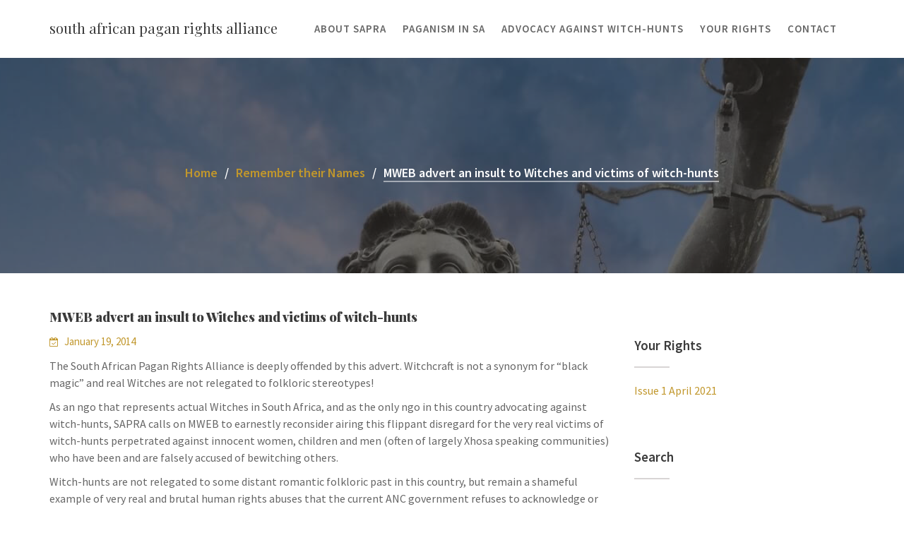

--- FILE ---
content_type: text/html; charset=UTF-8
request_url: https://paganrightsalliance.org/mweb-advert-an-insult-to-witches-and-victims-of-witch-hunts/
body_size: 12565
content:
		<!DOCTYPE html><html lang="en-ZA">
			<head>

				<meta charset="UTF-8">
		<meta name="viewport" content="width=device-width, initial-scale=1, maximum-scale=1, user-scalable=no">
		<link rel="profile" href="//gmpg.org/xfn/11">
		<title>MWEB advert an insult to Witches and victims of witch-hunts &#8211; South African Pagan Rights Alliance</title>
<meta name='robots' content='max-image-preview:large' />
<link rel='dns-prefetch' href='//fonts.googleapis.com' />
<link rel="alternate" type="application/rss+xml" title="South African Pagan Rights Alliance &raquo; Feed" href="https://paganrightsalliance.org/feed/" />
<link rel="alternate" type="application/rss+xml" title="South African Pagan Rights Alliance &raquo; Comments Feed" href="https://paganrightsalliance.org/comments/feed/" />
<link rel="alternate" type="application/rss+xml" title="South African Pagan Rights Alliance &raquo; MWEB advert an insult to Witches and victims of witch-hunts Comments Feed" href="https://paganrightsalliance.org/mweb-advert-an-insult-to-witches-and-victims-of-witch-hunts/feed/" />
<link rel="alternate" title="oEmbed (JSON)" type="application/json+oembed" href="https://paganrightsalliance.org/wp-json/oembed/1.0/embed?url=https%3A%2F%2Fpaganrightsalliance.org%2Fmweb-advert-an-insult-to-witches-and-victims-of-witch-hunts%2F" />
<link rel="alternate" title="oEmbed (XML)" type="text/xml+oembed" href="https://paganrightsalliance.org/wp-json/oembed/1.0/embed?url=https%3A%2F%2Fpaganrightsalliance.org%2Fmweb-advert-an-insult-to-witches-and-victims-of-witch-hunts%2F&#038;format=xml" />
		<style>
			.lazyload,
			.lazyloading {
				max-width: 100%;
			}
		</style>
		<style id='wp-img-auto-sizes-contain-inline-css' type='text/css'>
img:is([sizes=auto i],[sizes^="auto," i]){contain-intrinsic-size:3000px 1500px}
/*# sourceURL=wp-img-auto-sizes-contain-inline-css */
</style>

<style id='wp-emoji-styles-inline-css' type='text/css'>

	img.wp-smiley, img.emoji {
		display: inline !important;
		border: none !important;
		box-shadow: none !important;
		height: 1em !important;
		width: 1em !important;
		margin: 0 0.07em !important;
		vertical-align: -0.1em !important;
		background: none !important;
		padding: 0 !important;
	}
/*# sourceURL=wp-emoji-styles-inline-css */
</style>
<link rel='stylesheet' id='wp-block-library-css' href='https://paganrightsalliance.org/wp-includes/css/dist/block-library/style.min.css?ver=6.9' type='text/css' media='all' />
<style id='global-styles-inline-css' type='text/css'>
:root{--wp--preset--aspect-ratio--square: 1;--wp--preset--aspect-ratio--4-3: 4/3;--wp--preset--aspect-ratio--3-4: 3/4;--wp--preset--aspect-ratio--3-2: 3/2;--wp--preset--aspect-ratio--2-3: 2/3;--wp--preset--aspect-ratio--16-9: 16/9;--wp--preset--aspect-ratio--9-16: 9/16;--wp--preset--color--black: #000000;--wp--preset--color--cyan-bluish-gray: #abb8c3;--wp--preset--color--white: #ffffff;--wp--preset--color--pale-pink: #f78da7;--wp--preset--color--vivid-red: #cf2e2e;--wp--preset--color--luminous-vivid-orange: #ff6900;--wp--preset--color--luminous-vivid-amber: #fcb900;--wp--preset--color--light-green-cyan: #7bdcb5;--wp--preset--color--vivid-green-cyan: #00d084;--wp--preset--color--pale-cyan-blue: #8ed1fc;--wp--preset--color--vivid-cyan-blue: #0693e3;--wp--preset--color--vivid-purple: #9b51e0;--wp--preset--gradient--vivid-cyan-blue-to-vivid-purple: linear-gradient(135deg,rgb(6,147,227) 0%,rgb(155,81,224) 100%);--wp--preset--gradient--light-green-cyan-to-vivid-green-cyan: linear-gradient(135deg,rgb(122,220,180) 0%,rgb(0,208,130) 100%);--wp--preset--gradient--luminous-vivid-amber-to-luminous-vivid-orange: linear-gradient(135deg,rgb(252,185,0) 0%,rgb(255,105,0) 100%);--wp--preset--gradient--luminous-vivid-orange-to-vivid-red: linear-gradient(135deg,rgb(255,105,0) 0%,rgb(207,46,46) 100%);--wp--preset--gradient--very-light-gray-to-cyan-bluish-gray: linear-gradient(135deg,rgb(238,238,238) 0%,rgb(169,184,195) 100%);--wp--preset--gradient--cool-to-warm-spectrum: linear-gradient(135deg,rgb(74,234,220) 0%,rgb(151,120,209) 20%,rgb(207,42,186) 40%,rgb(238,44,130) 60%,rgb(251,105,98) 80%,rgb(254,248,76) 100%);--wp--preset--gradient--blush-light-purple: linear-gradient(135deg,rgb(255,206,236) 0%,rgb(152,150,240) 100%);--wp--preset--gradient--blush-bordeaux: linear-gradient(135deg,rgb(254,205,165) 0%,rgb(254,45,45) 50%,rgb(107,0,62) 100%);--wp--preset--gradient--luminous-dusk: linear-gradient(135deg,rgb(255,203,112) 0%,rgb(199,81,192) 50%,rgb(65,88,208) 100%);--wp--preset--gradient--pale-ocean: linear-gradient(135deg,rgb(255,245,203) 0%,rgb(182,227,212) 50%,rgb(51,167,181) 100%);--wp--preset--gradient--electric-grass: linear-gradient(135deg,rgb(202,248,128) 0%,rgb(113,206,126) 100%);--wp--preset--gradient--midnight: linear-gradient(135deg,rgb(2,3,129) 0%,rgb(40,116,252) 100%);--wp--preset--font-size--small: 13px;--wp--preset--font-size--medium: 20px;--wp--preset--font-size--large: 36px;--wp--preset--font-size--x-large: 42px;--wp--preset--spacing--20: 0.44rem;--wp--preset--spacing--30: 0.67rem;--wp--preset--spacing--40: 1rem;--wp--preset--spacing--50: 1.5rem;--wp--preset--spacing--60: 2.25rem;--wp--preset--spacing--70: 3.38rem;--wp--preset--spacing--80: 5.06rem;--wp--preset--shadow--natural: 6px 6px 9px rgba(0, 0, 0, 0.2);--wp--preset--shadow--deep: 12px 12px 50px rgba(0, 0, 0, 0.4);--wp--preset--shadow--sharp: 6px 6px 0px rgba(0, 0, 0, 0.2);--wp--preset--shadow--outlined: 6px 6px 0px -3px rgb(255, 255, 255), 6px 6px rgb(0, 0, 0);--wp--preset--shadow--crisp: 6px 6px 0px rgb(0, 0, 0);}:where(.is-layout-flex){gap: 0.5em;}:where(.is-layout-grid){gap: 0.5em;}body .is-layout-flex{display: flex;}.is-layout-flex{flex-wrap: wrap;align-items: center;}.is-layout-flex > :is(*, div){margin: 0;}body .is-layout-grid{display: grid;}.is-layout-grid > :is(*, div){margin: 0;}:where(.wp-block-columns.is-layout-flex){gap: 2em;}:where(.wp-block-columns.is-layout-grid){gap: 2em;}:where(.wp-block-post-template.is-layout-flex){gap: 1.25em;}:where(.wp-block-post-template.is-layout-grid){gap: 1.25em;}.has-black-color{color: var(--wp--preset--color--black) !important;}.has-cyan-bluish-gray-color{color: var(--wp--preset--color--cyan-bluish-gray) !important;}.has-white-color{color: var(--wp--preset--color--white) !important;}.has-pale-pink-color{color: var(--wp--preset--color--pale-pink) !important;}.has-vivid-red-color{color: var(--wp--preset--color--vivid-red) !important;}.has-luminous-vivid-orange-color{color: var(--wp--preset--color--luminous-vivid-orange) !important;}.has-luminous-vivid-amber-color{color: var(--wp--preset--color--luminous-vivid-amber) !important;}.has-light-green-cyan-color{color: var(--wp--preset--color--light-green-cyan) !important;}.has-vivid-green-cyan-color{color: var(--wp--preset--color--vivid-green-cyan) !important;}.has-pale-cyan-blue-color{color: var(--wp--preset--color--pale-cyan-blue) !important;}.has-vivid-cyan-blue-color{color: var(--wp--preset--color--vivid-cyan-blue) !important;}.has-vivid-purple-color{color: var(--wp--preset--color--vivid-purple) !important;}.has-black-background-color{background-color: var(--wp--preset--color--black) !important;}.has-cyan-bluish-gray-background-color{background-color: var(--wp--preset--color--cyan-bluish-gray) !important;}.has-white-background-color{background-color: var(--wp--preset--color--white) !important;}.has-pale-pink-background-color{background-color: var(--wp--preset--color--pale-pink) !important;}.has-vivid-red-background-color{background-color: var(--wp--preset--color--vivid-red) !important;}.has-luminous-vivid-orange-background-color{background-color: var(--wp--preset--color--luminous-vivid-orange) !important;}.has-luminous-vivid-amber-background-color{background-color: var(--wp--preset--color--luminous-vivid-amber) !important;}.has-light-green-cyan-background-color{background-color: var(--wp--preset--color--light-green-cyan) !important;}.has-vivid-green-cyan-background-color{background-color: var(--wp--preset--color--vivid-green-cyan) !important;}.has-pale-cyan-blue-background-color{background-color: var(--wp--preset--color--pale-cyan-blue) !important;}.has-vivid-cyan-blue-background-color{background-color: var(--wp--preset--color--vivid-cyan-blue) !important;}.has-vivid-purple-background-color{background-color: var(--wp--preset--color--vivid-purple) !important;}.has-black-border-color{border-color: var(--wp--preset--color--black) !important;}.has-cyan-bluish-gray-border-color{border-color: var(--wp--preset--color--cyan-bluish-gray) !important;}.has-white-border-color{border-color: var(--wp--preset--color--white) !important;}.has-pale-pink-border-color{border-color: var(--wp--preset--color--pale-pink) !important;}.has-vivid-red-border-color{border-color: var(--wp--preset--color--vivid-red) !important;}.has-luminous-vivid-orange-border-color{border-color: var(--wp--preset--color--luminous-vivid-orange) !important;}.has-luminous-vivid-amber-border-color{border-color: var(--wp--preset--color--luminous-vivid-amber) !important;}.has-light-green-cyan-border-color{border-color: var(--wp--preset--color--light-green-cyan) !important;}.has-vivid-green-cyan-border-color{border-color: var(--wp--preset--color--vivid-green-cyan) !important;}.has-pale-cyan-blue-border-color{border-color: var(--wp--preset--color--pale-cyan-blue) !important;}.has-vivid-cyan-blue-border-color{border-color: var(--wp--preset--color--vivid-cyan-blue) !important;}.has-vivid-purple-border-color{border-color: var(--wp--preset--color--vivid-purple) !important;}.has-vivid-cyan-blue-to-vivid-purple-gradient-background{background: var(--wp--preset--gradient--vivid-cyan-blue-to-vivid-purple) !important;}.has-light-green-cyan-to-vivid-green-cyan-gradient-background{background: var(--wp--preset--gradient--light-green-cyan-to-vivid-green-cyan) !important;}.has-luminous-vivid-amber-to-luminous-vivid-orange-gradient-background{background: var(--wp--preset--gradient--luminous-vivid-amber-to-luminous-vivid-orange) !important;}.has-luminous-vivid-orange-to-vivid-red-gradient-background{background: var(--wp--preset--gradient--luminous-vivid-orange-to-vivid-red) !important;}.has-very-light-gray-to-cyan-bluish-gray-gradient-background{background: var(--wp--preset--gradient--very-light-gray-to-cyan-bluish-gray) !important;}.has-cool-to-warm-spectrum-gradient-background{background: var(--wp--preset--gradient--cool-to-warm-spectrum) !important;}.has-blush-light-purple-gradient-background{background: var(--wp--preset--gradient--blush-light-purple) !important;}.has-blush-bordeaux-gradient-background{background: var(--wp--preset--gradient--blush-bordeaux) !important;}.has-luminous-dusk-gradient-background{background: var(--wp--preset--gradient--luminous-dusk) !important;}.has-pale-ocean-gradient-background{background: var(--wp--preset--gradient--pale-ocean) !important;}.has-electric-grass-gradient-background{background: var(--wp--preset--gradient--electric-grass) !important;}.has-midnight-gradient-background{background: var(--wp--preset--gradient--midnight) !important;}.has-small-font-size{font-size: var(--wp--preset--font-size--small) !important;}.has-medium-font-size{font-size: var(--wp--preset--font-size--medium) !important;}.has-large-font-size{font-size: var(--wp--preset--font-size--large) !important;}.has-x-large-font-size{font-size: var(--wp--preset--font-size--x-large) !important;}
/*# sourceURL=global-styles-inline-css */
</style>

<style id='classic-theme-styles-inline-css' type='text/css'>
/*! This file is auto-generated */
.wp-block-button__link{color:#fff;background-color:#32373c;border-radius:9999px;box-shadow:none;text-decoration:none;padding:calc(.667em + 2px) calc(1.333em + 2px);font-size:1.125em}.wp-block-file__button{background:#32373c;color:#fff;text-decoration:none}
/*# sourceURL=/wp-includes/css/classic-themes.min.css */
</style>
<link rel='stylesheet' id='lawyer-zone-googleapis-css' href='//fonts.googleapis.com/css?family=Playfair+Display:400,400i,700,700i,900,900i|Source+Sans+Pro:200,200i,300,300i,400,400i,600,600i,700,700i,900,900i' type='text/css' media='all' />
<link rel='stylesheet' id='bootstrap-css' href='https://paganrightsalliance.org/wp-content/themes/lawyer-zone/assets/library/bootstrap/css/bootstrap.min.css?ver=3.3.6' type='text/css' media='all' />
<link rel='stylesheet' id='font-awesome-css' href='https://paganrightsalliance.org/wp-content/themes/lawyer-zone/assets/library/Font-Awesome/css/font-awesome.min.css?ver=4.5.0' type='text/css' media='all' />
<link rel='stylesheet' id='slick-css' href='https://paganrightsalliance.org/wp-content/themes/lawyer-zone/assets/library/slick/slick.css?ver=1.3.3' type='text/css' media='all' />
<link rel='stylesheet' id='magnific-popup-css' href='https://paganrightsalliance.org/wp-content/themes/lawyer-zone/assets/library/magnific-popup/magnific-popup.css?ver=1.1.0' type='text/css' media='all' />
<link rel='stylesheet' id='lawyer-zone-style-css' href='https://paganrightsalliance.org/wp-content/themes/lawyer-zone/style.css?ver=6.9' type='text/css' media='all' />
<style id='lawyer-zone-style-inline-css' type='text/css'>

              .inner-main-title {
                background-image:url('https://paganrightsalliance.org/wp-content/uploads/2018/08/justice03-1.jpg');
                background-repeat:no-repeat;
                background-size:cover;
                background-attachment:fixed;
                background-position: center; 
                height: 305px;
            }
            .top-header{
                background-color: #44465d;
            }
            .site-footer{
                background-color: #1f1f1f;
            }
            .copy-right{
                background-color: #2d2d2d;
            }
	        .site-title:hover,
	        .site-title a:hover,
	        .site-title a:focus,
            .news-notice-content .news-content a:hover,
            .news-notice-content .news-content a:focus,
			 .at-social .socials li a,
			 .primary-color,
			 article.post .entry-header .cat-links a,
			 #lawyer-zone-breadcrumbs a:hover,
			 #lawyer-zone-breadcrumbs a:focus,
			 .woocommerce .star-rating, 
            .woocommerce ul.products li.product .star-rating,
            .woocommerce p.stars a,
            .woocommerce ul.products li.product .price,
            .woocommerce ul.products li.product .price ins .amount,
            .woocommerce a.button.add_to_cart_button:hover,
            .woocommerce a.added_to_cart:hover,
            .woocommerce a.button.product_type_grouped:hover,
            .woocommerce a.button.product_type_external:hover,
            .woocommerce .cart .button:hover,
            .woocommerce .cart input.button:hover,
            .woocommerce #respond input#submit.alt:hover,
			.woocommerce a.button.alt:hover,
			.woocommerce button.button.alt:hover,
			.woocommerce input.button.alt:hover,
			.woocommerce .woocommerce-info .button:hover,
			.woocommerce .widget_shopping_cart_content .buttons a.button:hover,
            i.slick-arrow:hover,
            .main-navigation .navbar-nav >li a:hover,
            .main-navigation li li a:hover,
            .woocommerce a.button.add_to_cart_button:focus,
            .woocommerce a.added_to_cart:focus,
            .woocommerce a.button.product_type_grouped:focus,
            .woocommerce a.button.product_type_external:focus,
            .woocommerce .cart .button:focus,
            .woocommerce .cart input.button:focus,
            .woocommerce #respond input#submit.alt:focus,
			.woocommerce a.button.alt:focus,
			.woocommerce button.button.alt:focus,
			.woocommerce input.button.alt:focus,
			.woocommerce .woocommerce-info .button:focus,
			.woocommerce .widget_shopping_cart_content .buttons a.button:focus,
            i.slick-arrow:focus,
            .main-navigation .navbar-nav >li a:focus,
            .main-navigation li li a:focus
			.woocommerce div.product .woocommerce-tabs ul.tabs li a,
			.woocommerce-message::before,
			.acme-contact .contact-page-content ul li strong,
            .main-navigation .acme-normal-page .current_page_item a,
            .main-navigation .acme-normal-page .current-menu-item a,
            .main-navigation .active a{
                color: #44465d;
            }
            .navbar .navbar-toggle:hover,
            .navbar .navbar-toggle:focus,
            .main-navigation .current_page_ancestor > a:before,
            .comment-form .form-submit input,
            .btn-primary,
            .wpcf7-form input.wpcf7-submit,
            .wpcf7-form input.wpcf7-submit:hover,
            .wpcf7-form input.wpcf7-submit:focus,
            .sm-up-container,
            .btn-primary.btn-reverse:before,
            #at-shortcode-bootstrap-modal .modal-header,
            .primary-bg,
			.navigation.pagination .nav-links .page-numbers.current,
			.navigation.pagination .nav-links a.page-numbers:hover,
			.navigation.pagination .nav-links a.page-numbers:focus,
			.woocommerce .product .onsale,
			.woocommerce a.button.add_to_cart_button,
			.woocommerce a.added_to_cart,
			.woocommerce a.button.product_type_grouped,
			.woocommerce a.button.product_type_external,
			.woocommerce .single-product #respond input#submit.alt,
			.woocommerce .single-product a.button.alt,
			.woocommerce .single-product button.button.alt,
			.woocommerce .single-product input.button.alt,
			.woocommerce #respond input#submit.alt,
			.woocommerce a.button.alt,
			.woocommerce button.button.alt,
			.woocommerce input.button.alt,
			.woocommerce .widget_shopping_cart_content .buttons a.button,
			.woocommerce div.product .woocommerce-tabs ul.tabs li:hover,
			.woocommerce div.product .woocommerce-tabs ul.tabs li.active,
			.woocommerce .cart .button,
			.woocommerce .cart input.button,
			.woocommerce input.button:disabled, 
			.woocommerce input.button:disabled[disabled],
			.woocommerce input.button:disabled:hover, 
			.woocommerce input.button:disabled:focus, 
			.woocommerce input.button:disabled[disabled]:hover,
			 .woocommerce nav.woocommerce-pagination ul li a:focus, 
			 .woocommerce nav.woocommerce-pagination ul li a:hover, 
			 .woocommerce nav.woocommerce-pagination ul li span.current,
			 .woocommerce a.button.wc-forward,
			 .woocommerce .widget_price_filter .ui-slider .ui-slider-range,
			 .woocommerce .widget_price_filter .ui-slider .ui-slider-handle,
			 .navbar .cart-wrap .acme-cart-views a span,
			 .acme-gallery .read-more,
             .woocommerce-MyAccount-navigation ul > li> a:hover,
             .woocommerce-MyAccount-navigation ul > li> a:focus,
             .woocommerce-MyAccount-navigation ul > li.is-active > a{
                background-color: #44465d;
                color:#fff;
                border:1px solid #44465d;
            }
            .woocommerce .cart .button, 
            .woocommerce .cart input.button,
            .woocommerce a.button.add_to_cart_button,
            .woocommerce a.added_to_cart,
            .woocommerce a.button.product_type_grouped,
            .woocommerce a.button.product_type_external,
            .woocommerce .cart .button,
            .woocommerce .cart input.button,
            .woocommerce .single-product #respond input#submit.alt,
			.woocommerce .single-product a.button.alt,
			.woocommerce .single-product button.button.alt,
			.woocommerce .single-product input.button.alt,
			.woocommerce #respond input#submit.alt,
			.woocommerce a.button.alt,
			.woocommerce button.button.alt,
			.woocommerce input.button.alt,
			.woocommerce .widget_shopping_cart_content .buttons a.button,
			.woocommerce div.product .woocommerce-tabs ul.tabs:before{
                border: 1px solid #44465d;
            }
            .blog article.sticky{
                border-bottom: 2px solid #44465d;
            }
        a,
        .posted-on a,
        .single-item .fa,
        .author.vcard a,
        .cat-links a,
        .comments-link a,
        .edit-link a,
        .tags-links a,
        .byline a,
        .nav-links a,
        .widget li a,
        .entry-meta i.fa, 
        .entry-footer i.fa
         {
            color: #c1972c;
        }
        a:hover,
        a:active,
        a:focus,
        .posted-on a:hover,
        .single-item .fa:hover,
        .author.vcard a:hover,
        .cat-links a:hover,
        .comments-link a:hover,
        .edit-link a:hover,
        .tags-links a:hover,
        .byline a:hover,
        .nav-links a:hover,
        .widget li a:hover,
        .posted-on a:focus,
        .single-item .fa:focus,
        .author.vcard a:focus,
        .cat-links a:focus,
        .comments-link a:focus,
        .edit-link a:focus,
        .tags-links a:focus,
        .byline a:focus,
        .nav-links a:focus,
        .widget li a:focus{
            color: #c18a00;
        }
       .btn-reverse{
            color: #44465d;
        }
       .btn-reverse:hover,
       .image-slider-wrapper .slider-content .btn-reverse:hover,
       .at-widgets.at-parallax .btn-reverse:hover,
        .btn-reverse:focus,
       .image-slider-wrapper .slider-content .btn-reverse:focus,
       .at-widgets.at-parallax .btn-reverse:focus{
            background: #44465d;
            color:#fff;
            border-color:#44465d;
        }        
       .woocommerce #respond input#submit, 
       .woocommerce a.button, 
       .woocommerce button.button, 
       .woocommerce input.button,
       .home .acme-services.feature .single-list:nth-child(even) .single-item{
            background: #44465d;
            color:#fff;
        }
       .team-img-box:before{
            -webkit-box-shadow: 0 -106px 92px -35px #44465d inset;
			box-shadow: 0 -106px 92px -35px #44465d inset;
        }
        article.post .entry-header .cat-links a:after{
            background: #44465d;
        }
        .contact-form div.wpforms-container-full .wpforms-form input[type='submit'], 
        .contact-form div.wpforms-container-full .wpforms-form button[type='submit'], 
        .contact-form div.wpforms-container-full .wpforms-form .wpforms-page-button{
            background-color: #44465d;
            color:#fff;
            border:1px solid #44465d;
        }
        .featured-button.btn, 
        article.post .post-thumb .entry-header{
			background-color: #c18a00;
            color:#fff;
            border:1px solid #c18a00;
        }
/*# sourceURL=lawyer-zone-style-inline-css */
</style>
<link rel='stylesheet' id='lawyer-zone-block-front-styles-css' href='https://paganrightsalliance.org/wp-content/themes/lawyer-zone/acmethemes/gutenberg/gutenberg-front.css?ver=1.0' type='text/css' media='all' />
<script type="text/javascript" src="https://paganrightsalliance.org/wp-includes/js/jquery/jquery.min.js?ver=3.7.1" id="jquery-core-js"></script>
<script type="text/javascript" src="https://paganrightsalliance.org/wp-includes/js/jquery/jquery-migrate.min.js?ver=3.4.1" id="jquery-migrate-js"></script>
<link rel="https://api.w.org/" href="https://paganrightsalliance.org/wp-json/" /><link rel="alternate" title="JSON" type="application/json" href="https://paganrightsalliance.org/wp-json/wp/v2/posts/603" /><link rel="EditURI" type="application/rsd+xml" title="RSD" href="https://paganrightsalliance.org/xmlrpc.php?rsd" />
<meta name="generator" content="WordPress 6.9" />
<link rel="canonical" href="https://paganrightsalliance.org/mweb-advert-an-insult-to-witches-and-victims-of-witch-hunts/" />
<link rel='shortlink' href='https://paganrightsalliance.org/?p=603' />
		<script>
			document.documentElement.className = document.documentElement.className.replace('no-js', 'js');
		</script>
				<style>
			.no-js img.lazyload {
				display: none;
			}

			figure.wp-block-image img.lazyloading {
				min-width: 150px;
			}

			.lazyload,
			.lazyloading {
				--smush-placeholder-width: 100px;
				--smush-placeholder-aspect-ratio: 1/1;
				width: var(--smush-image-width, var(--smush-placeholder-width)) !important;
				aspect-ratio: var(--smush-image-aspect-ratio, var(--smush-placeholder-aspect-ratio)) !important;
			}

						.lazyload, .lazyloading {
				opacity: 0;
			}

			.lazyloaded {
				opacity: 1;
				transition: opacity 400ms;
				transition-delay: 0ms;
			}

					</style>
		<link rel="pingback" href="https://paganrightsalliance.org/xmlrpc.php"><link rel="icon" href="https://paganrightsalliance.org/wp-content/uploads/2013/02/cropped-sapra_icon-32x32.png" sizes="32x32" />
<link rel="icon" href="https://paganrightsalliance.org/wp-content/uploads/2013/02/cropped-sapra_icon-192x192.png" sizes="192x192" />
<link rel="apple-touch-icon" href="https://paganrightsalliance.org/wp-content/uploads/2013/02/cropped-sapra_icon-180x180.png" />
<meta name="msapplication-TileImage" content="https://paganrightsalliance.org/wp-content/uploads/2013/02/cropped-sapra_icon-270x270.png" />
		<style type="text/css" id="wp-custom-css">
			
.site-title, .site-title a {
    font-size: 20px;
    margin: 0;
		font-weight: 500;
    text-transform: lowercase;
	letter-spacing: 0px;
	float:left;
	margin-top:0.35em;
    font-family: 'Playfair Display', serif;
}

.entry-header-title .entry-title {
    font-size: 18px;
	line-height:24px; font-weight:800;
    margin-bottom: 10px;
	font-family: 'Playfair Display', serif;
}

.cat-links, .author.vcard, .tags-links, .comments-link {
	display:none;
}		</style>
		
	</head>
<body class="wp-singular post-template-default single single-post postid-603 single-format-standard wp-custom-logo wp-theme-lawyer-zone acme-animate right-sidebar group-blog">

		<div class="site" id="page">
				<a class="skip-link screen-reader-text" href="#content">Skip to content</a>
				<div class="navbar at-navbar " id="navbar" role="navigation">
			<div class="container">
				<div class="navbar-header">
					<button type="button" class="navbar-toggle" data-toggle="collapse" data-target=".navbar-collapse"><i class="fa fa-bars"></i></button>
													<p class="site-title">
									<a href="https://paganrightsalliance.org/" title="South African Pagan Rights Alliance" rel="home">South African Pagan Rights Alliance</a>
								</p>
												</div>
				<div class="at-beside-navbar-header">
							<div class="search-woo desktop-only">
					</div>
		<div class="main-navigation navbar-collapse collapse">
			<ul id="primary-menu" class="nav navbar-nav  acme-normal-page"><li id="menu-item-40" class="menu-item menu-item-type-post_type menu-item-object-page menu-item-40"><a href="https://paganrightsalliance.org/about-sapra/">About SAPRA</a></li>
<li id="menu-item-401" class="menu-item menu-item-type-post_type menu-item-object-page menu-item-401"><a href="https://paganrightsalliance.org/paganism-in-south-africa-2/">Paganism in SA</a></li>
<li id="menu-item-403" class="menu-item menu-item-type-post_type menu-item-object-page menu-item-403"><a href="https://paganrightsalliance.org/advocacy/">Advocacy against witch-hunts</a></li>
<li id="menu-item-806" class="menu-item menu-item-type-taxonomy menu-item-object-category menu-item-806"><a href="https://paganrightsalliance.org/category/your-rights/">Your Rights</a></li>
<li id="menu-item-786" class="menu-item menu-item-type-post_type menu-item-object-page menu-item-786"><a href="https://paganrightsalliance.org/contact/">Contact</a></li>
</ul>		</div><!--/.nav-collapse -->
						</div>
				<!--.at-beside-navbar-header-->
			</div>
		</div>
		<div class="wrapper inner-main-title">
		<div class="container">
		<header class="entry-header init-animate">
			<div class='breadcrumbs init-animate'><div id='lawyer-zone-breadcrumbs'><div role="navigation" aria-label="Breadcrumbs" class="breadcrumb-trail breadcrumbs" itemprop="breadcrumb"><ul class="trail-items" itemscope itemtype="http://schema.org/BreadcrumbList"><meta name="numberOfItems" content="3" /><meta name="itemListOrder" content="Ascending" /><li itemprop="itemListElement" itemscope itemtype="http://schema.org/ListItem" class="trail-item trail-begin"><a href="https://paganrightsalliance.org/" rel="home" itemprop="item"><span itemprop="name">Home</span></a><meta itemprop="position" content="1" /></li><li itemprop="itemListElement" itemscope itemtype="http://schema.org/ListItem" class="trail-item"><a href="https://paganrightsalliance.org/category/remember-their-names/" itemprop="item"><span itemprop="name">Remember their Names</span></a><meta itemprop="position" content="2" /></li><li class="trail-item trail-end"><span><span>MWEB advert an insult to Witches and victims of witch-hunts</span></span></li></ul></div></div></div>		</header><!-- .entry-header -->
	</div>
</div>
<div id="content" class="site-content container clearfix">
		<div id="primary" class="content-area">
		<main id="main" class="site-main" role="main">
		<article id="post-603" class="init-animate post-603 post type-post status-publish format-standard hentry category-press-releases-2014 category-remember-their-names">
	<div class="content-wrapper">
				<div class="entry-content no-image">
							<header class="entry-header no-image">
					<div class="entry-meta">
						<span class="cat-links"><a href="https://paganrightsalliance.org/category/press-releases-2014/" rel="category tag">Press Releases 2014</a>, <a href="https://paganrightsalliance.org/category/remember-their-names/" rel="category tag">Remember their Names</a></span>					</div><!-- .entry-meta -->
				</header><!-- .entry-header -->
							<div class="entry-header-title">
				<h1 class="entry-title">MWEB advert an insult to Witches and victims of witch-hunts</h1>			</div>
			<footer class="entry-footer">
				<i class="fa fa-calendar-check-o" aria-hidden="true"></i> <span class="posted-on"><a href="https://paganrightsalliance.org/mweb-advert-an-insult-to-witches-and-victims-of-witch-hunts/" rel="bookmark"><time class="entry-date published" datetime="2014-01-19T13:35:28+02:00">January 19, 2014</time><time class="updated" datetime="2014-01-19T13:54:50+02:00">January 19, 2014</time></a></span><span class="author vcard"><i class="fa fa-user"></i><a class="url fn n" href="https://paganrightsalliance.org/author/admin/">admin</a></span>			</footer><!-- .entry-footer -->
			<p>The South African Pagan Rights Alliance is deeply offended by this advert. Witchcraft is not a synonym for &#8220;black magic&#8221; and real Witches are not relegated to folkloric stereotypes!</p>
<p>As an ngo that represents actual Witches in South Africa, and as the only ngo in this country advocating against witch-hunts, SAPRA calls on MWEB to earnestly reconsider airing this flippant disregard for the very real victims of witch-hunts perpetrated against innocent women, children and men (often of largely Xhosa speaking communities) who have been and are falsely accused of bewitching others.</p>
<p>Witch-hunts are not relegated to some distant romantic folkloric past in this country, but remain a shameful example of very real and brutal human rights abuses that the current ANC government refuses to acknowledge or respond to.</p>
<p><a href="http://www.paganrightsalliance.org/remember-their-names/" target="_blank">REMEMBER THEIR NAMES – Victims of witch-hunts in South Africa 2000 to 2013</a><br />The following represents available published news reports of witch-hunts in South Africa for the periods 2000 to 2005 and 2010 to 2013.</p>
<p>Do the right thing and condemn witch-hunts! Don&#8217;t encourage them for profit!</p>
<p>&nbsp;</p>
<p><iframe data-src="//www.youtube.com/embed/kVQ5YYWyDnU?feature=player_embedded" height="360" width="640" allowfullscreen="" frameborder="0" src="[data-uri]" class="lazyload" data-load-mode="1"></iframe></p>
<p>SOURCE: <a href="http://10and5.com/2014/01/17/mweb-witchcraft-radio-ad/#comment-58777" target="_blank" rel="nofollow nofollow">http://10and5.com/2014/01/17/mweb-witchcraft-radio-ad/#comment-58777</a><br />Copyright: M&amp;C Saatchi Abel Cape Town</p>
<p>&nbsp;</p>
		</div><!-- .entry-content -->
	</div>
</article><!-- #post-## -->
			<div class="clearfix"></div>
			
	<nav class="navigation post-navigation" aria-label="Posts">
		<h2 class="screen-reader-text">Post navigation</h2>
		<div class="nav-links"><div class="nav-previous"><a href="https://paganrightsalliance.org/stat-satanism-the-acid-test/" rel="prev">STAT &#8211; Satanism, the Acid Test</a></div><div class="nav-next"><a href="https://paganrightsalliance.org/witch-hunts-in-south-africa-2014/" rel="next">Witch-hunts in South Africa 2014</a></div></div>
	</nav><div id="comments" class="comments-area">
		<div id="respond" class="comment-respond">
		<h3 id="reply-title" class="comment-reply-title"><span>Leave a Comment</span></h3><p class="must-log-in">You must be <a href="https://paganrightsalliance.org/wp-login.php?redirect_to=https%3A%2F%2Fpaganrightsalliance.org%2Fmweb-advert-an-insult-to-witches-and-victims-of-witch-hunts%2F">logged in</a> to post a comment.</p>	</div><!-- #respond -->
	</div><!-- #comments -->
		</main><!-- #main -->
	</div><!-- #primary -->
	    <div id="secondary-right" class="at-fixed-width widget-area sidebar secondary-sidebar" role="complementary">
        <div id="sidebar-section-top" class="widget-area sidebar clearfix">
			<section id="text-4" class="widget widget_text"><h2 class="widget-title">Your Rights</h2>			<div class="textwidget"><p><a href="https://paganrightsalliance.org/wp-content/uploads/2021/04/YourRights-Issue1-April2021.pdf" target="_blank" rel="noopener">Issue 1 April 2021</a></p>
</div>
		</section><section id="search-5" class="widget widget_search"><h2 class="widget-title">Search</h2><div class="search-block">
	<form action="https://paganrightsalliance.org" class="searchform" id="searchform" method="get" role="search">
		<div>
			<label for="menu-search" class="screen-reader-text"></label>
						<input type="text"  placeholder="Search"  class="menu-search" id="menu-search" name="s" value="" />
			<button class="searchsubmit fa fa-search" type="submit" id="searchsubmit"></button>
		</div>
	</form>
</div>
</section>
		<section id="recent-posts-2" class="widget widget_recent_entries">
		<h2 class="widget-title">Recent Posts</h2>
		<ul>
											<li>
					<a href="https://paganrightsalliance.org/commissioner-for-gender-equality-blames-witches-for-statutory-rape/">Commissioner for Gender Equality blames Witches for statutory rape</a>
											<span class="post-date">November 11, 2025</span>
									</li>
											<li>
					<a href="https://paganrightsalliance.org/the-south-african-pagan-leaders-forum-does-not-act-or-speak-for-sapra/">The South African Pagan Leaders Council does NOT act or speak for SAPRA!</a>
											<span class="post-date">October 20, 2025</span>
									</li>
											<li>
					<a href="https://paganrightsalliance.org/a-legal-review-of-south-africas-1957-witchcraft-suppression-act-2007-2025/">A legal review of South Africa&#8217;s 1957 Witchcraft Suppression Act (2007 &#8211; 2025)</a>
											<span class="post-date">October 9, 2025</span>
									</li>
											<li>
					<a href="https://paganrightsalliance.org/sapra-designated-public-benefit-organisation/">SAPRA designated Public Benefit Organisation</a>
											<span class="post-date">March 20, 2025</span>
									</li>
											<li>
					<a href="https://paganrightsalliance.org/halloween-the-devil-you-dont-know/">Halloween: The Devil You Don’t Know!</a>
											<span class="post-date">October 30, 2024</span>
									</li>
											<li>
					<a href="https://paganrightsalliance.org/world-day-against-witch-hunts/">World Day against Witch-hunts</a>
											<span class="post-date">August 10, 2024</span>
									</li>
											<li>
					<a href="https://paganrightsalliance.org/witchcraft-belief-defence-rejected-by-greytown-regional-court-in-sentencing/">&#8216;witchcraft belief defence&#8217; rejected by Greytown Regional Court in sentencing</a>
											<span class="post-date">July 10, 2024</span>
									</li>
											<li>
					<a href="https://paganrightsalliance.org/its-2024-and-taylor-swift-is-a-satanist/">It&#8217;s 2024 and “TAYLOR SWIFT IS A SATANIST”?!</a>
											<span class="post-date">April 9, 2024</span>
									</li>
											<li>
					<a href="https://paganrightsalliance.org/dis-2024-en-taylor-swift-is-duiwels/">Dis 2024 en “TAYLOR SWIFT IS ‘DUIWELS’…”!?</a>
											<span class="post-date">April 8, 2024</span>
									</li>
											<li>
					<a href="https://paganrightsalliance.org/basic-education-laws-amendment-bela-bill-facts-and-uninformed-bias/">Basic Education Laws Amendment (BELA) Bill: Facts and Uninformed Bias</a>
											<span class="post-date">March 13, 2024</span>
									</li>
											<li>
					<a href="https://paganrightsalliance.org/remember-their-names/">REMEMBER THEIR NAMES &#8211; Victims of witch-hunts in South Africa 2000 to 2024</a>
											<span class="post-date">February 15, 2024</span>
									</li>
											<li>
					<a href="https://paganrightsalliance.org/call-for-suspension-of-shaun-christie-from-nwu/">Call for Suspension of Shaun Christie from NWU</a>
											<span class="post-date">February 13, 2024</span>
									</li>
											<li>
					<a href="https://paganrightsalliance.org/witch-hunting-in-modern-south-africa/">Witch hunting in modern South Africa</a>
											<span class="post-date">January 2, 2024</span>
									</li>
											<li>
					<a href="https://paganrightsalliance.org/pan-african-parliament-guidelines-seek-an-end-to-witchcraft-accusations/">Pan-African Parliament Guidelines seek an end to witchcraft accusations</a>
											<span class="post-date">June 22, 2023</span>
									</li>
											<li>
					<a href="https://paganrightsalliance.org/overcomers-through-christ-a-little-fishy/">‘Overcomers through Christ’ a little fishy?</a>
											<span class="post-date">April 6, 2023</span>
									</li>
											<li>
					<a href="https://paganrightsalliance.org/call-for-caution-and-reason-as-new-cases-fuel-satanic-panic/">Call for caution and reason as new cases fuel Satanic Panic</a>
											<span class="post-date">April 6, 2023</span>
									</li>
											<li>
					<a href="https://paganrightsalliance.org/why-some-pagans-are-defending-the-right-to-religious-freedom-for-non-pagans/">Why some Pagans are defending the right to religious freedom for non-Pagans</a>
											<span class="post-date">April 1, 2023</span>
									</li>
											<li>
					<a href="https://paganrightsalliance.org/haal-god-uit-afrikaanse-skole-of-nooi-die-duiwel-in/">Haal god uit Afrikaanse skole, of nooi “die duiwel” in</a>
											<span class="post-date">March 21, 2023</span>
									</li>
											<li>
					<a href="https://paganrightsalliance.org/advocacy-against-witch-hunts-in-south-africa-a-success/">Advocacy against witch-hunts in South Africa a success</a>
											<span class="post-date">February 22, 2023</span>
									</li>
											<li>
					<a href="https://paganrightsalliance.org/sapra-comment-on-draft-prohibition-of-harmful-practices-and-unlawful-accusations-of-harmful-witchcraft-practices-bill/">SAPRA Comment on draft &#8220;Prohibition of Harmful Practices and Unlawful Accusations of Harmful Witchcraft Practices Bill&#8221;</a>
											<span class="post-date">October 29, 2022</span>
									</li>
					</ul>

		</section><section id="categories-2" class="widget widget_categories"><h2 class="widget-title">Press Releases by Year</h2><form action="https://paganrightsalliance.org" method="get"><label class="screen-reader-text" for="cat">Press Releases by Year</label><select  name='cat' id='cat' class='postform'>
	<option value='-1'>Select Category</option>
	<option class="level-0" value="48">Advocacy against witch-hunts</option>
	<option class="level-0" value="57">AGM</option>
	<option class="level-0" value="56">Media</option>
	<option class="level-0" value="46">Paganism in South Africa</option>
	<option class="level-0" value="64">Press Release 2022</option>
	<option class="level-0" value="65">Press Release 2023</option>
	<option class="level-0" value="71">Press Release 2024</option>
	<option class="level-0" value="72">Press Release 2025</option>
	<option class="level-0" value="11">Press Releases 2011</option>
	<option class="level-0" value="2">Press Releases 2012</option>
	<option class="level-0" value="10">Press Releases 2013</option>
	<option class="level-0" value="47">Press Releases 2014</option>
	<option class="level-0" value="49">Press Releases 2015</option>
	<option class="level-0" value="50">Press Releases 2016</option>
	<option class="level-0" value="53">Press Releases 2017</option>
	<option class="level-0" value="54">Press Releases 2018</option>
	<option class="level-0" value="55">Press Releases 2019</option>
	<option class="level-0" value="59">Press Releases 2020</option>
	<option class="level-0" value="60">Press Releases 2021</option>
	<option class="level-0" value="62">Press Releases 2022</option>
	<option class="level-0" value="14">Remember their Names</option>
	<option class="level-0" value="66">Stop Satanic Panic!</option>
	<option class="level-0" value="58">The Occult</option>
	<option class="level-0" value="1">Uncategorized</option>
	<option class="level-0" value="51">Witchcraft Suppression Act</option>
	<option class="level-0" value="52">Your Rights</option>
	<option class="level-0" value="61">Your Rights Newsletter</option>
</select>
</form><script type="text/javascript">
/* <![CDATA[ */

( ( dropdownId ) => {
	const dropdown = document.getElementById( dropdownId );
	function onSelectChange() {
		setTimeout( () => {
			if ( 'escape' === dropdown.dataset.lastkey ) {
				return;
			}
			if ( dropdown.value && parseInt( dropdown.value ) > 0 && dropdown instanceof HTMLSelectElement ) {
				dropdown.parentElement.submit();
			}
		}, 250 );
	}
	function onKeyUp( event ) {
		if ( 'Escape' === event.key ) {
			dropdown.dataset.lastkey = 'escape';
		} else {
			delete dropdown.dataset.lastkey;
		}
	}
	function onClick() {
		delete dropdown.dataset.lastkey;
	}
	dropdown.addEventListener( 'keyup', onKeyUp );
	dropdown.addEventListener( 'click', onClick );
	dropdown.addEventListener( 'change', onSelectChange );
})( "cat" );

//# sourceURL=WP_Widget_Categories%3A%3Awidget
/* ]]> */
</script>
</section><section id="archives-2" class="widget widget_archive"><h2 class="widget-title">Archives</h2>		<label class="screen-reader-text" for="archives-dropdown-2">Archives</label>
		<select id="archives-dropdown-2" name="archive-dropdown">
			
			<option value="">Select Month</option>
				<option value='https://paganrightsalliance.org/2025/11/'> November 2025 </option>
	<option value='https://paganrightsalliance.org/2025/10/'> October 2025 </option>
	<option value='https://paganrightsalliance.org/2025/03/'> March 2025 </option>
	<option value='https://paganrightsalliance.org/2024/10/'> October 2024 </option>
	<option value='https://paganrightsalliance.org/2024/08/'> August 2024 </option>
	<option value='https://paganrightsalliance.org/2024/07/'> July 2024 </option>
	<option value='https://paganrightsalliance.org/2024/04/'> April 2024 </option>
	<option value='https://paganrightsalliance.org/2024/03/'> March 2024 </option>
	<option value='https://paganrightsalliance.org/2024/02/'> February 2024 </option>
	<option value='https://paganrightsalliance.org/2024/01/'> January 2024 </option>
	<option value='https://paganrightsalliance.org/2023/06/'> June 2023 </option>
	<option value='https://paganrightsalliance.org/2023/04/'> April 2023 </option>
	<option value='https://paganrightsalliance.org/2023/03/'> March 2023 </option>
	<option value='https://paganrightsalliance.org/2023/02/'> February 2023 </option>
	<option value='https://paganrightsalliance.org/2022/10/'> October 2022 </option>
	<option value='https://paganrightsalliance.org/2022/09/'> September 2022 </option>
	<option value='https://paganrightsalliance.org/2022/08/'> August 2022 </option>
	<option value='https://paganrightsalliance.org/2022/07/'> July 2022 </option>
	<option value='https://paganrightsalliance.org/2022/02/'> February 2022 </option>
	<option value='https://paganrightsalliance.org/2021/08/'> August 2021 </option>
	<option value='https://paganrightsalliance.org/2021/07/'> July 2021 </option>
	<option value='https://paganrightsalliance.org/2021/06/'> June 2021 </option>
	<option value='https://paganrightsalliance.org/2021/05/'> May 2021 </option>
	<option value='https://paganrightsalliance.org/2021/04/'> April 2021 </option>
	<option value='https://paganrightsalliance.org/2021/03/'> March 2021 </option>
	<option value='https://paganrightsalliance.org/2021/01/'> January 2021 </option>
	<option value='https://paganrightsalliance.org/2020/09/'> September 2020 </option>
	<option value='https://paganrightsalliance.org/2020/07/'> July 2020 </option>
	<option value='https://paganrightsalliance.org/2020/03/'> March 2020 </option>
	<option value='https://paganrightsalliance.org/2019/09/'> September 2019 </option>
	<option value='https://paganrightsalliance.org/2019/08/'> August 2019 </option>
	<option value='https://paganrightsalliance.org/2019/07/'> July 2019 </option>
	<option value='https://paganrightsalliance.org/2019/06/'> June 2019 </option>
	<option value='https://paganrightsalliance.org/2019/05/'> May 2019 </option>
	<option value='https://paganrightsalliance.org/2019/04/'> April 2019 </option>
	<option value='https://paganrightsalliance.org/2019/03/'> March 2019 </option>
	<option value='https://paganrightsalliance.org/2019/02/'> February 2019 </option>
	<option value='https://paganrightsalliance.org/2018/11/'> November 2018 </option>
	<option value='https://paganrightsalliance.org/2018/09/'> September 2018 </option>
	<option value='https://paganrightsalliance.org/2018/08/'> August 2018 </option>
	<option value='https://paganrightsalliance.org/2018/06/'> June 2018 </option>
	<option value='https://paganrightsalliance.org/2018/04/'> April 2018 </option>
	<option value='https://paganrightsalliance.org/2018/02/'> February 2018 </option>
	<option value='https://paganrightsalliance.org/2017/10/'> October 2017 </option>
	<option value='https://paganrightsalliance.org/2017/08/'> August 2017 </option>
	<option value='https://paganrightsalliance.org/2017/06/'> June 2017 </option>
	<option value='https://paganrightsalliance.org/2017/05/'> May 2017 </option>
	<option value='https://paganrightsalliance.org/2017/03/'> March 2017 </option>
	<option value='https://paganrightsalliance.org/2016/10/'> October 2016 </option>
	<option value='https://paganrightsalliance.org/2016/09/'> September 2016 </option>
	<option value='https://paganrightsalliance.org/2016/08/'> August 2016 </option>
	<option value='https://paganrightsalliance.org/2016/07/'> July 2016 </option>
	<option value='https://paganrightsalliance.org/2016/06/'> June 2016 </option>
	<option value='https://paganrightsalliance.org/2016/02/'> February 2016 </option>
	<option value='https://paganrightsalliance.org/2016/01/'> January 2016 </option>
	<option value='https://paganrightsalliance.org/2015/04/'> April 2015 </option>
	<option value='https://paganrightsalliance.org/2014/06/'> June 2014 </option>
	<option value='https://paganrightsalliance.org/2014/04/'> April 2014 </option>
	<option value='https://paganrightsalliance.org/2014/03/'> March 2014 </option>
	<option value='https://paganrightsalliance.org/2014/02/'> February 2014 </option>
	<option value='https://paganrightsalliance.org/2014/01/'> January 2014 </option>
	<option value='https://paganrightsalliance.org/2013/10/'> October 2013 </option>
	<option value='https://paganrightsalliance.org/2013/08/'> August 2013 </option>
	<option value='https://paganrightsalliance.org/2013/07/'> July 2013 </option>
	<option value='https://paganrightsalliance.org/2013/06/'> June 2013 </option>
	<option value='https://paganrightsalliance.org/2013/05/'> May 2013 </option>
	<option value='https://paganrightsalliance.org/2013/04/'> April 2013 </option>
	<option value='https://paganrightsalliance.org/2013/03/'> March 2013 </option>
	<option value='https://paganrightsalliance.org/2013/02/'> February 2013 </option>
	<option value='https://paganrightsalliance.org/2012/09/'> September 2012 </option>
	<option value='https://paganrightsalliance.org/2012/07/'> July 2012 </option>
	<option value='https://paganrightsalliance.org/2012/06/'> June 2012 </option>
	<option value='https://paganrightsalliance.org/2012/03/'> March 2012 </option>
	<option value='https://paganrightsalliance.org/2011/12/'> December 2011 </option>
	<option value='https://paganrightsalliance.org/2011/11/'> November 2011 </option>
	<option value='https://paganrightsalliance.org/2011/09/'> September 2011 </option>
	<option value='https://paganrightsalliance.org/2011/07/'> July 2011 </option>
	<option value='https://paganrightsalliance.org/2011/05/'> May 2011 </option>
	<option value='https://paganrightsalliance.org/2011/01/'> January 2011 </option>

		</select>

			<script type="text/javascript">
/* <![CDATA[ */

( ( dropdownId ) => {
	const dropdown = document.getElementById( dropdownId );
	function onSelectChange() {
		setTimeout( () => {
			if ( 'escape' === dropdown.dataset.lastkey ) {
				return;
			}
			if ( dropdown.value ) {
				document.location.href = dropdown.value;
			}
		}, 250 );
	}
	function onKeyUp( event ) {
		if ( 'Escape' === event.key ) {
			dropdown.dataset.lastkey = 'escape';
		} else {
			delete dropdown.dataset.lastkey;
		}
	}
	function onClick() {
		delete dropdown.dataset.lastkey;
	}
	dropdown.addEventListener( 'keyup', onKeyUp );
	dropdown.addEventListener( 'click', onClick );
	dropdown.addEventListener( 'change', onSelectChange );
})( "archives-dropdown-2" );

//# sourceURL=WP_Widget_Archives%3A%3Awidget
/* ]]> */
</script>
</section>        </div>
    </div>
</div><!-- #content -->
		<div class="clearfix"></div>
		<footer class="site-footer" style=" ">
						<div class="copy-right">
				<div class='container'>
					<div class="row">
						<div class="col-sm-6 init-animate">
							<div class="footer-copyright text-left">
																	<p class="at-display-inline-block">
										© All rights reserved - SAPRA 2020.									</p>
									<div class="site-info at-display-inline-block">Lawyer Zone by <a href="http://www.acmethemes.com/" rel="designer">Acme Themes</a></div><!-- .site-info -->							</div>
						</div>
						<div class="col-sm-6 init-animate">
							<div class='text-right'><ul class="socials at-display-inline-block"><li><a href="https://www.facebook.com/southafricanpaganrightsalliance/" target="_blank"><i class="fa fa-facebook"></i></a></li></ul></div>						</div>
					</div>
				</div>
				<a href="#page" class="sm-up-container"><i class="fa fa-angle-up sm-up"></i></a>
			</div>
		</footer>
				<!-- Modal -->
		<div id="at-shortcode-bootstrap-modal" class="modal fade" role="dialog">
			<div class="modal-dialog">
				<!-- Modal content-->
				<div class="modal-content">
					<div class="modal-header">
						<button type="button" class="close" data-dismiss="modal">&times;</button>
													<h4 class="modal-title">Request a Quote</h4>
												</div>
									</div><!--.modal-content-->
			</div>
		</div><!--#at-shortcode-bootstrap-modal-->

		</div><!-- #page -->
		<script type="speculationrules">
{"prefetch":[{"source":"document","where":{"and":[{"href_matches":"/*"},{"not":{"href_matches":["/wp-*.php","/wp-admin/*","/wp-content/uploads/*","/wp-content/*","/wp-content/plugins/*","/wp-content/themes/lawyer-zone/*","/*\\?(.+)"]}},{"not":{"selector_matches":"a[rel~=\"nofollow\"]"}},{"not":{"selector_matches":".no-prefetch, .no-prefetch a"}}]},"eagerness":"conservative"}]}
</script>
<script type="text/javascript" src="https://paganrightsalliance.org/wp-content/themes/lawyer-zone/assets/library/slick/slick.min.js?ver=1.1.2" id="slick-js"></script>
<script type="text/javascript" src="https://paganrightsalliance.org/wp-content/themes/lawyer-zone/acmethemes/core/js/skip-link-focus-fix.js?ver=20130115" id="lawyer-zone-skip-link-focus-fix-js"></script>
<script type="text/javascript" src="https://paganrightsalliance.org/wp-content/themes/lawyer-zone/assets/library/bootstrap/js/bootstrap.min.js?ver=3.3.6" id="bootstrap-js"></script>
<script type="text/javascript" src="https://paganrightsalliance.org/wp-content/themes/lawyer-zone/assets/library/wow/js/wow.min.js?ver=1.1.2" id="wow-js"></script>
<script type="text/javascript" src="https://paganrightsalliance.org/wp-content/themes/lawyer-zone/assets/library/magnific-popup/jquery.magnific-popup.min.js?ver=1.1.0" id="magnific-popup-js"></script>
<script type="text/javascript" src="https://paganrightsalliance.org/wp-includes/js/imagesloaded.min.js?ver=5.0.0" id="imagesloaded-js"></script>
<script type="text/javascript" src="https://paganrightsalliance.org/wp-includes/js/masonry.min.js?ver=4.2.2" id="masonry-js"></script>
<script type="text/javascript" id="lawyer-zone-custom-js-extra">
/* <![CDATA[ */
var lawyer_zone_ajax = {"ajaxurl":"https://paganrightsalliance.org/wp-admin/admin-ajax.php"};
//# sourceURL=lawyer-zone-custom-js-extra
/* ]]> */
</script>
<script type="text/javascript" src="https://paganrightsalliance.org/wp-content/themes/lawyer-zone/assets/js/lawyer-zone-custom.js?ver=1.0.5" id="lawyer-zone-custom-js"></script>
<script type="text/javascript" id="smush-lazy-load-js-before">
/* <![CDATA[ */
var smushLazyLoadOptions = {"autoResizingEnabled":false,"autoResizeOptions":{"precision":5,"skipAutoWidth":true}};
//# sourceURL=smush-lazy-load-js-before
/* ]]> */
</script>
<script type="text/javascript" src="https://paganrightsalliance.org/wp-content/plugins/wp-smushit/app/assets/js/smush-lazy-load.min.js?ver=3.23.2" id="smush-lazy-load-js"></script>
<script id="wp-emoji-settings" type="application/json">
{"baseUrl":"https://s.w.org/images/core/emoji/17.0.2/72x72/","ext":".png","svgUrl":"https://s.w.org/images/core/emoji/17.0.2/svg/","svgExt":".svg","source":{"concatemoji":"https://paganrightsalliance.org/wp-includes/js/wp-emoji-release.min.js?ver=6.9"}}
</script>
<script type="module">
/* <![CDATA[ */
/*! This file is auto-generated */
const a=JSON.parse(document.getElementById("wp-emoji-settings").textContent),o=(window._wpemojiSettings=a,"wpEmojiSettingsSupports"),s=["flag","emoji"];function i(e){try{var t={supportTests:e,timestamp:(new Date).valueOf()};sessionStorage.setItem(o,JSON.stringify(t))}catch(e){}}function c(e,t,n){e.clearRect(0,0,e.canvas.width,e.canvas.height),e.fillText(t,0,0);t=new Uint32Array(e.getImageData(0,0,e.canvas.width,e.canvas.height).data);e.clearRect(0,0,e.canvas.width,e.canvas.height),e.fillText(n,0,0);const a=new Uint32Array(e.getImageData(0,0,e.canvas.width,e.canvas.height).data);return t.every((e,t)=>e===a[t])}function p(e,t){e.clearRect(0,0,e.canvas.width,e.canvas.height),e.fillText(t,0,0);var n=e.getImageData(16,16,1,1);for(let e=0;e<n.data.length;e++)if(0!==n.data[e])return!1;return!0}function u(e,t,n,a){switch(t){case"flag":return n(e,"\ud83c\udff3\ufe0f\u200d\u26a7\ufe0f","\ud83c\udff3\ufe0f\u200b\u26a7\ufe0f")?!1:!n(e,"\ud83c\udde8\ud83c\uddf6","\ud83c\udde8\u200b\ud83c\uddf6")&&!n(e,"\ud83c\udff4\udb40\udc67\udb40\udc62\udb40\udc65\udb40\udc6e\udb40\udc67\udb40\udc7f","\ud83c\udff4\u200b\udb40\udc67\u200b\udb40\udc62\u200b\udb40\udc65\u200b\udb40\udc6e\u200b\udb40\udc67\u200b\udb40\udc7f");case"emoji":return!a(e,"\ud83e\u1fac8")}return!1}function f(e,t,n,a){let r;const o=(r="undefined"!=typeof WorkerGlobalScope&&self instanceof WorkerGlobalScope?new OffscreenCanvas(300,150):document.createElement("canvas")).getContext("2d",{willReadFrequently:!0}),s=(o.textBaseline="top",o.font="600 32px Arial",{});return e.forEach(e=>{s[e]=t(o,e,n,a)}),s}function r(e){var t=document.createElement("script");t.src=e,t.defer=!0,document.head.appendChild(t)}a.supports={everything:!0,everythingExceptFlag:!0},new Promise(t=>{let n=function(){try{var e=JSON.parse(sessionStorage.getItem(o));if("object"==typeof e&&"number"==typeof e.timestamp&&(new Date).valueOf()<e.timestamp+604800&&"object"==typeof e.supportTests)return e.supportTests}catch(e){}return null}();if(!n){if("undefined"!=typeof Worker&&"undefined"!=typeof OffscreenCanvas&&"undefined"!=typeof URL&&URL.createObjectURL&&"undefined"!=typeof Blob)try{var e="postMessage("+f.toString()+"("+[JSON.stringify(s),u.toString(),c.toString(),p.toString()].join(",")+"));",a=new Blob([e],{type:"text/javascript"});const r=new Worker(URL.createObjectURL(a),{name:"wpTestEmojiSupports"});return void(r.onmessage=e=>{i(n=e.data),r.terminate(),t(n)})}catch(e){}i(n=f(s,u,c,p))}t(n)}).then(e=>{for(const n in e)a.supports[n]=e[n],a.supports.everything=a.supports.everything&&a.supports[n],"flag"!==n&&(a.supports.everythingExceptFlag=a.supports.everythingExceptFlag&&a.supports[n]);var t;a.supports.everythingExceptFlag=a.supports.everythingExceptFlag&&!a.supports.flag,a.supports.everything||((t=a.source||{}).concatemoji?r(t.concatemoji):t.wpemoji&&t.twemoji&&(r(t.twemoji),r(t.wpemoji)))});
//# sourceURL=https://paganrightsalliance.org/wp-includes/js/wp-emoji-loader.min.js
/* ]]> */
</script>
</body>
</html>

<!-- Page cached by LiteSpeed Cache 7.7 on 2026-02-01 18:09:26 -->